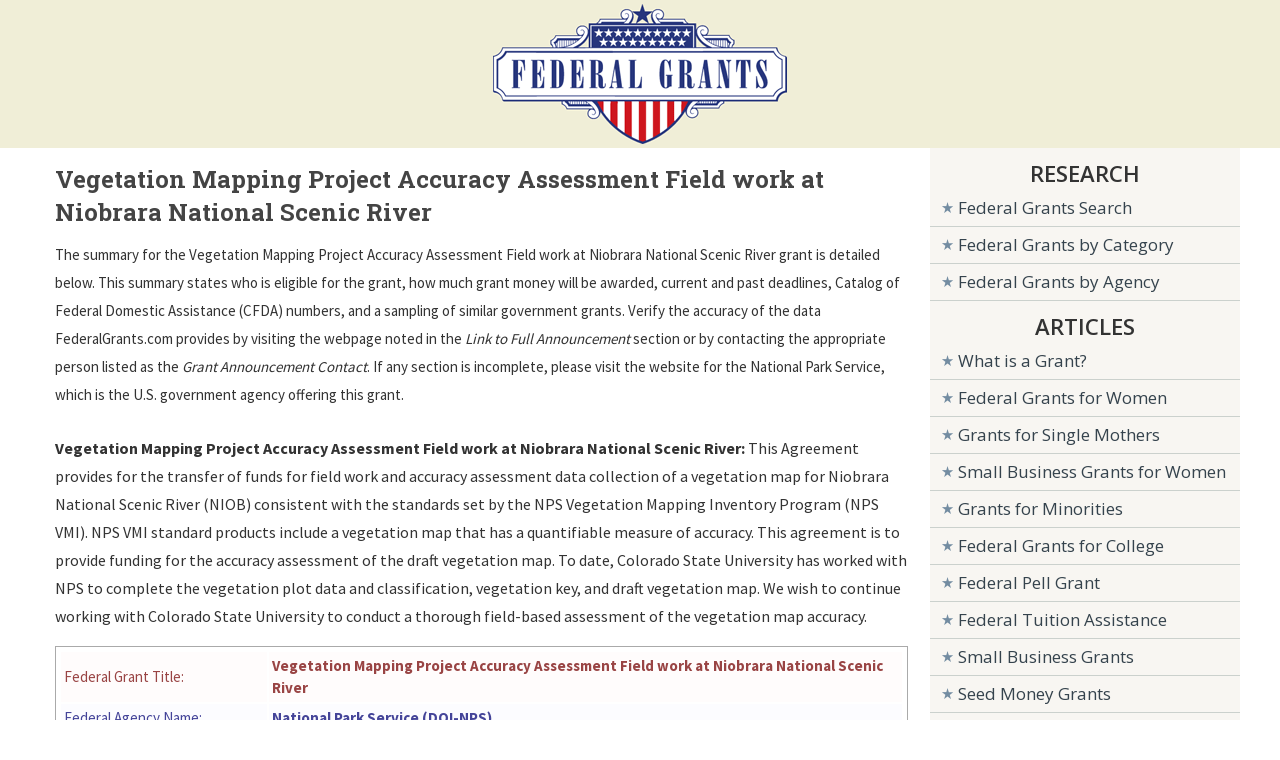

--- FILE ---
content_type: text/html; charset=UTF-8
request_url: https://www.federalgrants.com/Vegetation-Mapping-Project-Accuracy-Assessment-Field-work-at-Niobrara-National-Scenic-River-66686.html
body_size: 4793
content:

<!DOCTYPE html PUBLIC "-//W3C//DTD XHTML 1.0 Transitional//EN" "https://www.w3.org/TR/xhtml1/DTD/xhtml1-transitional.dtd">
<html xmlns="https://www.w3.org/1999/xhtml" xml:lang="en" lang="en-US">
<head>
<title>Vegetation Mapping Project Accuracy Assessment Field work at Niobrara National Scenic River - Federal Grant</title>
<meta http-equiv="Content-Type" content="text/html; charset=UTF-8" />
<meta name="keywords" content="Vegetation Mapping Project Accuracy Assessment Field work at Niobrara National Scenic River" />
<meta name="viewport" content="width=device-width, initial-scale=1">
<meta name="description" content="FederalGrants.com opportunity listing for the Vegetation Mapping Project Accuracy Assessment Field work at Niobrara National Scenic River federal grant. Includes information on eligibility, deadlines, requirements, and guidelines." />
<meta name="distribution" content="global" />
<meta name="robots" content="index" />
<base href="https://www.federalgrants.com/" />
<link rel="STYLESHEET" type="text/css" href="/style.css" />
<link href="https://fonts.googleapis.com/css?family=Source+Sans+Pro:400,700" rel="stylesheet">
<link href="https://fonts.googleapis.com/css?family=Open+Sans:400,600,700" rel="stylesheet">
<link href="https://fonts.googleapis.com/css?family=Roboto+Slab:400,700" rel="stylesheet">

<link rel="canonical" href="https://www.federalgrants.com/Vegetation-Mapping-Project-Accuracy-Assessment-Field-work-at-Niobrara-National-Scenic-River-66686.html" />
</head>
<body>


<div id="topsurround" align="center">
	<div id="logo">
      <a href="https://www.federalgrants.com"><img border="0" src="images/federal-grants.gif" width="294" height="140" alt="Federal Grants" /></a>
     </div>
     </div>

<div id="container">
	<div id="main">


    <div class="right-detail">
    <div id="content">

<h1 class="details">Vegetation Mapping Project Accuracy Assessment Field work at Niobrara National Scenic River</h1>

<div id="contentads">
<script type="text/javascript">
    window._mNHandle = window._mNHandle || {};
    window._mNHandle.queue = window._mNHandle.queue || [];
    medianet_versionId = "3121199";
</script>
<script src="//contextual.media.net/dmedianet.js?cid=8CU6B6W8F" async="async"></script>
<div id="176537795">
    <script type="text/javascript">
        try {
            window._mNHandle.queue.push(function (){
                window._mNDetails.loadTag("176537795", "336x280", "176537795");
            });
        }
        catch (error) {}
    </script>
</div>
</div>
<div id="summary">
The summary for the Vegetation Mapping Project Accuracy Assessment Field work at Niobrara National Scenic River grant is detailed below.
This summary states who is eligible for the grant, how much grant money will be awarded, current and past deadlines, Catalog of Federal Domestic Assistance (CFDA) numbers, and a sampling of similar government grants.
Verify the accuracy of the data FederalGrants.com provides by visiting the webpage noted in the <i>Link to Full Announcement</i> section or by contacting the appropriate person listed as the <i>Grant Announcement Contact</i>.
If any section is incomplete, please visit the website for the National Park Service, which is the U.S. government agency offering this grant.
</div>
<div id="description">
<b>Vegetation Mapping Project Accuracy Assessment Field work at Niobrara National Scenic River:</b>  This Agreement provides for the transfer of funds for field work and accuracy assessment data collection of a vegetation map for Niobrara National Scenic River (NIOB) consistent with the standards set by the NPS Vegetation Mapping Inventory Program (NPS VMI). NPS VMI standard products include a vegetation map that has a quantifiable measure of accuracy. This agreement is to provide funding for the accuracy assessment of the draft vegetation map. To date, Colorado State University has worked with NPS to complete the vegetation plot data and classification, vegetation key, and draft vegetation map. We wish to continue working with Colorado State University to conduct a thorough field-based assessment of the vegetation map accuracy.</div>

<table class="lines" width="100%">


<tr class="odd">
    <td width="200">Federal Grant Title:</td>
    <td><b>Vegetation Mapping Project Accuracy Assessment Field work at Niobrara National Scenic River</b></td>
</tr>
<tr>
    <td>Federal Agency Name:</td>
    <td><b><a href="https://www.federalgrants.com/Agency/National-Park-Service.html">National Park Service</a> (DOI-NPS)</b></td>
</tr>
<tr class="odd">
	<td>Grant Categories:</td>
	<td><b>Natural Resources</b></td>
</tr>

<tr>
    <td>Type of Opportunity:</td>
    <td><b>Discretionary</b></td>
</tr>

<tr class="odd">
    <td>Funding Opportunity Number:</td>
    <td><b>P17AS00570</b></td>
</tr>
<!--
<tr class="odd">
    <td>Document Type:</td>
    <td><b>Grants Notice</b></td>
</tr>
-->
<tr>
    <td>Type of Funding:</td>
	<td><b>Cooperative Agreement</b></td>
</tr>
<tr class="odd">
    <td>CFDA Numbers:</td>
    <td><b>15.945</b></td>
</tr>
<tr>
    <td>CFDA Descriptions:</td>
    <td><b>Information not provided</b></td>
</tr>
<tr class="odd">
	<td>Current Application Deadline:</td>
    <td><b>No deadline provided</b></td>
</tr>
<tr>
    <td>Original Application Deadline:</td>
    <td><b>No deadline provided</b></td>
</tr>
<tr class="odd">
    <td>Posted Date:</td>
    <td><b>July 27th, 2017</b></td>
</tr>
<tr>
    <td>Creation Date:</td>
    <td><b>July 27th, 2017</b></td>
</tr>
<tr class="odd">
    <td>Archive Date:</td>
    <td><b>August 7th, 2017</b></td>
</tr>
<tr>
    <td>Total Program Funding:</td>
    <td><b>
    	$93,380    	</b>
    </td>
</tr>
<tr class="odd">
    <td>Maximum Federal Grant Award:</td>
    <td><b>$93,380    	</b>
    </td>
</tr>
<tr>
    <td>Minimum Federal Grant Award:</td>
    <td><b>$1    	</b>
    </td>
</tr>
<tr class="odd">
    <td>Expected Number of Awards:</td>
    <td><b>1</b></td>
</tr>
<tr>
    <td noWrap>Cost Sharing or Matching:</td>
    <td><b>No</b></td>
</tr>
<tr class="odd">
    <td>Last Updated:</td>
    <td><b>July 27th, 2017</b></td>
</tr>

</table>

<dl>


<dt>Applicants Eligible for this Grant</dt>
<dd>Others (see text field entitled "Additional Information on Eligibility" for clarification.)</dd>


<dt>Additional Information on Eligibility</dt>
<dd>Notice of intent to partner with Colorado State University under existing cooperative agreement P17AC00971. No applications will be accepted.</dd>


<dt>Link to Full Grant Announcement</dt>
<dd>
http://www.grants.gov
</dd>
<dt>Grant Announcement Contact</dt>
<dd> JOHN BECHTOLD <br><a href="/cdn-cgi/l/email-protection" class="__cf_email__" data-cfemail="99d3f6f1f7c6dbfcfaf1edf6f5fdd9f7e9eab7fef6ef">[email&#160;protected]</a><br>

<br>
<a href="/cdn-cgi/l/email-protection#ca80a5a2a49588afa9a2bea5a6ae8aa4bab9e4ada5bc">No applications will be accepted.</a></dd>
<dt>Similar Government Grants</dt><dd>&bull; <a href="Avian-Utilization-of-Mojave-National-Preserve-to-Map-Important-Bird-Habitats-98402.html">Avian Utilization of Mojave National Preserve to Map Important Bird Habitats</a></dd>
<dd>&bull; <a href="Effects-of-sound-on-wildlife-ecosystems-and-visitors-in-units-of-the-National-Park-system-94372.html">Effects of sound on wildlife, ecosystems, and visitors in units of the National Park syste...</a></dd>
<dd>&bull; <a href="NPS-Cooperative-Ecosystems-Studies-Units-CESU-Master-Cooperative-Agreements-93306.html">NPS Cooperative Ecosystems Studies Units (CESU) Master Cooperative Agreements</a></dd>
<dd>&bull; <a href="Archival-Survey-Appraisal-Accessioning-and-Cataloging-of-the-Haleakala-National-Park-Museum-Collection-90029.html">Archival Survey, Appraisal, Accessioning, and Cataloging of the Haleakala National Park Mu...</a></dd>
<dd>&bull; <a href="Analysis-of-a-Before-After-Control-Impact-BACI-Wildlife-Water-Development-Pilot-Study-86743.html">Analysis of a Before-After Control-Impact (BACI) Wildlife Water Development Pilot Study</a></dd>
<dd>&bull; <a href="Historic-Structure-Analysis-of-Bowman-Hite-House-and-Bank-Barn-Cedar-Creek-and-Belle-Grove-National-Historical-Parks-29871.html">Historic Structure Analysis of Bowman-Hite House and Bank Barn, Cedar Creek and Belle Grov...</a></dd>
<dd>&bull; <a href="National-Park-Service-Catalog-Southwest-Regional-Office-Central-Files-29931.html">National Park Service- Catalog Southwest Regional Office Central Files</a></dd>
<dd>&bull; <a href="National-Park-Service-Archeological-Testing-at-LA162528-PECO742-Pigeons-Ranch-Subunit-Pecos-National-Historical-Park-29942.html">National Park Service- Archeological Testing at LA162528/PECO742, Pigeon's Ranch Subunit, ...</a></dd>
<dt>More Grants from the National Park Service </dt>

<dd>&bull; <a href="Public-Programming-and-Educational-Outreach-Brown-v-Board-of-Education-National-Historical-Park-104946.html">Public Programming and Educational Outreach: Brown v. Board of Education National Historic...</a></dd>
<dd>&bull; <a href="Archeological-Inventory-Survey-of-Florissant-Fossil-Beds-National-Monument-FLFO-Phase-2-104906.html">Archeological Inventory Survey of Florissant Fossil Beds National Monument (FLFO), Phase 2</a></dd>
<dd>&bull; <a href="FY2025-ABPP-Battlefield-Restoration-Grants-104774.html">FY2025 ABPP - Battlefield Restoration Grants</a></dd>
<dd>&bull; <a href="9-11-Memorial-Act-Grant-104746.html">9/11 Memorial Act Grant</a></dd>
<dd>&bull; <a href="FY2026-ABPP-Battlefield-Land-Acquisition-Grant-104741.html">FY2026 ABPP - Battlefield Land Acquisition Grant</a></dd>
<div id="detailsadsbot">
<script data-cfasync="false" src="/cdn-cgi/scripts/5c5dd728/cloudflare-static/email-decode.min.js"></script><script id="mNCC" language="javascript">  medianet_width='600';  medianet_height= '250';  medianet_crid='171877412';  </script>  <script id="mNSC" src="https://contextual.media.net/nmedianet.js?cid=8CU6B6W8F" language="javascript"></script> 
</div>
</dl>


<!--End Main Content-->



   
</div>
</div>
  <div class="clear"></div>
<div style="width:100%;">
<iframe WIDTH="754" HEIGHT="787" SCROLLING="NO" src="//www.dianomi.com/smartads.epl?id=4409"  style="width: 100%; height: 787px; border: none; overflow: hidden;"></iframe>
</div>
</div>


     <div class="lcol">
     <div id="lcol">
      <div id="listmenu">
        <div>
        <script id="mNCC" language="javascript">
		   medianet_width = "300";
		   medianet_height = "250";
		   medianet_crid = "451072884";
		   medianet_versionId = "111299";
		   (function() {
		       var isSSL = 'https:' == document.location.protocol;
		       var mnSrc = (isSSL ? 'https:' : 'http:') + '//contextual.media.net/nmedianet.js?cid=8CU6B6W8F' + (isSSL ? '&https=1' : '');
		       document.write('<scr' + 'ipt type="text/javascript" id="mNSC" src="' + mnSrc + '"></scr' + 'ipt>');
		   })();
		</script>
        </div>
    <ul>

      <div class="listmenuheader" align="center">RESEARCH</div>
      <li><a href="/search.php">Federal Grants Search</a></li>
      <li><a href="/Category/">Federal Grants by Category</a></li>
      <li><a href="/Agency/">Federal Grants by Agency</a></li>
      <div class="listmenuheader" align="center">ARTICLES</div>
      <li><a href="/what-is-a-grant.html">What is a Grant?</a></li>
      <li><a href="/federal-grants-for-women.html">Federal Grants for Women</a></li>
      <li><a href="/grants-for-single-mothers.html">Grants for Single Mothers</a></li>
      <li><a href="/small-business-grants-for-women.html">Small Business Grants for Women</a></li>
      <li><a href="/grants-for-minorities.html">Grants for Minorities</a></li>
      <li><a href="/federal-grants-for-college.html">Federal Grants for College</a></li>
      <li><a href="/federal-pell-grants.html">Federal Pell Grant</a></li>
      <li><a href="/federal-tuition-assistance.html">Federal Tuition Assistance</a></li>
      <li><a href="/small-business-federal-grants.html">Small Business Grants</a></li>
      <li><a href="/seed-money-grants.html">Seed Money Grants</a></li>
      <li><a href="/coronavirus-grants.html">Coronavirus Grants</a></li>
      <li><a href="/grants-for-veterans.html">Grants for Veterans</a></li>
      <li><a href="/home-improvement-grants.html">Home Improvement Grants</a></li>
      <li><a href="/federal-housing-grants.html">Federal Housing Grants</a></li>
      <li><a href="/block-grants.html">Block Grants</a></li>
      <li><a href="/car-donations.html">Car Donations</a></li>
      <li><a href="/federal-loans.html">Federal Loans</a></li>
      <li><a href="/grant-writers-near-me.html">Grant Writers Near Me</a></li>
      <li><a href="/grant-writers.html">Grant Writers</a></li>
      <li><a href="/apply-for-a-grant.html">Apply for a Grant</a></li>
      <li><a href="/grant-writing.html">Grant Writing</a></li>
      <li><a href="/grant-writing-classes-near-me.html">Grant Writing Classes</a></li>
      <li><a href="/grant-writing-jobs.html">Grant Writing Jobs</a></li>
      <li><a href="/free-federal-grants.html">Free Federal Grants</a></li>
      <li><a href="/unsecured-personal-loans.html">Unsecured Personal Loans</a></li>
      <li><a href="/youre-awarded-the-grant.html">You're Awarded the Grant</a></li>
      <div class="listmenuheader" align="center">RESOURCES</div>
            <li><a href="/state/">State Grants</a></li>
      <li><a href="https://www.governmentjobs.org" target="_blank">Government Jobs</a></li>
      <li><a href="https://www.scholar.org" target="_blank">College Scholarships</a></li>
      <li><a href="/grant-websites.html">Grant Websites</a></li>

          </ul>
			<script id="mNCC" language="javascript">
			   medianet_width = "180";
			   medianet_height = "150";
			   medianet_crid = "250380157";
			   medianet_versionId = "111299";
			   (function() {
			       var isSSL = 'https:' == document.location.protocol;
			       var mnSrc = (isSSL ? 'https:' : 'http:') + '//contextual.media.net/nmedianet.js?cid=8CU6B6W8F' + (isSSL ? '&https=1' : '');
			       document.write('<scr' + 'ipt type="text/javascript" id="mNSC" src="' + mnSrc + '"></scr' + 'ipt>');
			   })();
			</script>
         </div>         
         </div>

   </div>

</div>


<div id="footer">
<p>
<a href="https://www.federalgrants.com">Home</a>&nbsp;|&nbsp;
<a href="/search.php">Federal Grants Search</a>&nbsp;|&nbsp;
<a href="/federal-grants-for-women.html">Grants for Women</a>&nbsp;|&nbsp;
<a href="/federal-pell-grants.html">Federal Pell Grant</a>&nbsp;|&nbsp;
<a href="/contact.html">Contact</a>&nbsp;|&nbsp;
<a href="/privacy-policy.html">Privacy Policy</a>&nbsp;|&nbsp;
<a href="/terms-of-service.html">Terms</a>
</p>
</div>
<div id="copy">
<p>
FederalGrants.com is not endorsed by, or affiliated with, any government agency. Copyright &copy;2007-2026 FederalGrants.com
</p>
</div>


<div id="fb-root"></div>
<script>(function(d, s, id) {
  var js, fjs = d.getElementsByTagName(s)[0];
  if (d.getElementById(id)) return;
  js = d.createElement(s); js.id = id;
  js.src = "//connect.facebook.net/en_US/sdk.js#xfbml=1&version=v2.5&appId=107507439643463";
  fjs.parentNode.insertBefore(js, fjs);
}(document, 'script', 'facebook-jssdk'));</script>

<script defer src="https://static.cloudflareinsights.com/beacon.min.js/vcd15cbe7772f49c399c6a5babf22c1241717689176015" integrity="sha512-ZpsOmlRQV6y907TI0dKBHq9Md29nnaEIPlkf84rnaERnq6zvWvPUqr2ft8M1aS28oN72PdrCzSjY4U6VaAw1EQ==" data-cf-beacon='{"version":"2024.11.0","token":"54564428753d4e5da7ff9733957532ac","r":1,"server_timing":{"name":{"cfCacheStatus":true,"cfEdge":true,"cfExtPri":true,"cfL4":true,"cfOrigin":true,"cfSpeedBrain":true},"location_startswith":null}}' crossorigin="anonymous"></script>
</body>
</html>

--- FILE ---
content_type: text/css
request_url: https://www.federalgrants.com/style.css
body_size: 2935
content:
body {
	margin: 0;
	padding:0px 0px 0px 0px;
	background:#fff;
	font-family: Verdana,Tahoma, Arial, Serif;	
	line-height: 1.5em;
  	font-size: 0.75em;
	color: #333;
	min-width: 900px;
}

a, a:link, a:visited {color: #336699; text-decoration: none; font-weight:bold;}
a:hover {color: #036; text-decoration: underline;}
a:active {color: #336699; text-decoration: underline; font-weight:bold;}

input { font-size: 22px; }
input.ui-input-text, textarea.ui-input-text { background-image: none; padding: .4em; line-height: 1.4; font-size: 16px; display: block; width: 97%; }

h1 {
	font-size: 26px;
	font-family: 'Roboto Slab', Helvetica, sans-serif;
	color: #000;
	margin-bottom: 0.5em;
	margin-top: 0px;
	line-height: 140%;
	color: #444;
}

h1.details {
	font-size: 24px;
	font-family: 'Roboto Slab', Helvetica, sans-serif;
	color: #000;
	margin-bottom: 0.5em;
	margin-top: 0.5em;
	line-height: 140%;
	color: #444;
}

h2 {
	font-size: 26px;
	font-family: 'Source Sans Pro', sans-serif;
	color: #000;
	margin-bottom: 0.5em;
	line-height: 140%;
	letter-spacing: -1px;
	color: #444;
}

h3 {
	font-size: 14px;
	font-family: Verdana, Arial, Serif;
	color: #000;	
}

h4, h5, h6 {
	font-size: 18px;
	font-family: 'Source Sans Pro', Verdana, Arial, Serif;
	color: #000;	
}
p, blockquote, ul, ol {
	margin-top: 0;
	padding-top: 0;
	margin-bottom:0.5em;	
}

#summary {
	font-size: 15px;
	padding-top: 0px;
	padding-bottom: 15px;
}

#description {
	float:left;
	font-size: 16px;
	padding: 10px 0 16px;
	max-width: 100%;
	word-wrap: break-word;
}

dt {
	font-size: 15px;
	font-family: 'Source Sans Pro', sans-serif;
	color: #000;
	font-weight:700;
	padding-top: 15px;
	padding-bottom: 0px;
}

dd {
	font-family: 'Source Sans Pro', sans-serif;
	font-size: 15px;
	margin-left: 20px;
	margin-right: 20px;
}
dd a[href^="mailto:"] {
	font-weight: normal;
}

table.lines {
	border: 1px solid #AAA;
	padding: 3px;
}	

table.lines tr {
	background: #fcfcff;
	color: #449;
}

table.lines tr a{
	color: #449;
	text-decoration: underline;
}

table.lines tr.odd {
	background: #fffcfc;
	color: #944;
}

table.lines tr.odd a{
	color: #944;
}

table.lines td {
	padding: 3px;
	/*font-family: Verdana,Tahoma, Arial, Serif;	*/
	line-height: 1.5em;
  	font-size: 15px;
}

.bold {
	font-size: 1.25em;
	font-weight:bold;
}
.smaller {
	font-size: .8em;
}
sup {
	font-size: 9px;
}
p {
	line-height:1.5em;
}

#container {
	width: 100%;
	margin: 0 auto;
	max-width: 1200px;
}

#topsurround
{
	width:100%;
	background-color:#f0eed7;
	height: 140px;
	padding: 4px 0px 4px 0px;
	margin:0px;
	text-align: center;
}
#logo
{
	width: 100%;
	margin-right: auto;
	margin-left: auto;
	text-decoration:none;
}

#topads
{
	text-align: center;
	text-decoration:none;
	margin:10px 0px 10px 0px;
}
		
#header 
{
	background-color: #ffffff;
	height:125px;
	width:100%;
	text-align:center;
	margin:0px;
	border: 1px solid #f0eed7;
	/*padding: 4px 0px 4px 0px;*/
}

#main {
	/*width: 1200px;*/
	float: left;
    text-align:left; margin:0 auto;
    background-color: #fff;
}

#content {
	margin:15px 22px 0px 15px;
	font-family: 'Source Sans Pro', Arial, Helvetica, sans-serif;
	line-height: 1.5em;
  	font-size: 19px;
}

#content b {
	font-weight: 700;
}

td.lcol {
	background-color: #f8f6f2;
}	
	
#lcol {
	width: 190px;
	font-family: 'Open Sans', arial, sans-serif;
}

.row {
	padding-bottom: 22px;
	line-height: 1.65em;
}

.col1 {
	text-align: center;
	display: table-cell;
	vertical-align: middle;
	padding-left: 5px;
	padding-right: 16px;
}

.col2 { 
	display: table-cell;
	vertical-align: middle;
}

.col2 a {
	white-space: nowrap;
}

dl {
	margin-top: 5px;
}

#listmenu ul {
	margin: 0 0 5px 0;
	padding: 0 0 5px 0;
 	list-style-type: none;
}

#listmenu li a {
	color: #35434d;
	display: block;
	height: 16px;
 	padding: 9px 0 11px 20px;
	text-decoration: none;
	font-weight:normal;
	background-color:#f8f6f2;
	background:url('images/star.png') no-repeat left;
	
}

#listmenu li {
	border-bottom: 1px solid #cbd1cd;
    padding-left: 8px;
}

#listmenu li a:hover {
	background:url('images/star_rollover.png') no-repeat left;
	background-color: #cbd1cd;
	}

.listmenuheader {
	margin-top: 16px;
	margin-bottom: 8px;
	font-size: 1.3em;
	font-weight:600;
	font-family: 'Open Sans', arial, sans-serif;
}

#search, #search .button {
	text-align:center;
	display: block;
	margin: 0 auto;
}

#search .textinput {
	padding: 5px 0px 10px 0px;
}

#footer {
	clear: both;
	width:100%;
	background: #f0eed7;
	margin:0px;
}

#footer p {
	margin: 0;
	padding: 7px;
	font-size: 0.9em;
	color: #000;
	text-align:center;	
}
#footer a:active, #footer a:link, #footer a:visited, #footer p strong {
	color: #000000;	
	border:0px none;
	text-decoration:none;
}
#footer a:hover {
	text-decoration:underline;
}

#copy p {
	margin: 0;
	padding: 7px;
	font-size: 0.9em;
	color: #000;	
	text-align:center;
}

table.rlist {
	width: 97%;
	border: 0px none;
	border-collapse: collapse;
}

td.rlist {
	width: 50%;
	border: 1px solid #f6f7f8;
	vertical-align: top;
}

table.results {
	width: 100%;
	border: 1px solid #f6f7f8;
	border-collapse: collapse;
	font-weight:normal;
	text-align:center;
}

.agencylist {
	font-size: 0.85em;
}

.agencyletter {
	font-size: 1.4em;
	font-weight: bold;
	padding-top: 6px;
}

td.cresults {
    width: 140px;
	border: 1px solid #ebedef;
	padding: 5px;
	background: #f6f7f8;
    font-size: 0.8em;
}

td.tresults {
    width: 450px;
	font-size:15px;
	border: 1px solid #f6f7f8;
	padding: 5px;
	text-align: left;
}

td.tresults a {
	font-weight:700;
}

td.oresults {
	border: 1px solid #f6f7f8;
	padding: 5px;
	font-size: 0.9em;
	text-align: left;
}

td.nresults {
	border: 1px solid #ebedef;
	padding: 5px;
	background: #f6f7f8;
	font-size: 0.9em;
	text-align: left;
}

td.oresults2 {
	border: 1px solid #f6f7f8;
	padding: 5px;
	background: #f6f7f8;
	font-size: 0.9em;
}

td.nresults2 {
	border: 1px solid #ebedef;
	padding: 5px;
	font-size: 0.8em;
}

td.results {
	border: 1px solid #f6f7f8;
}

td.results b {
	font-size: 18px;
}


.pagenums a:active, .pagenums a:link, .pagenums a:visited  {
	text-decoration: none;
	font-weight:normal;
	font-size: 0.8em;
}

#contentads {
	width: 410px;
	max-width: 100%;
	overflow: hidden;
    float:left;
    padding: 0 10px 0 0;
    text-align: center;
}

#contentadsleft{
	width: 336px;
	padding: 0 6px 5px 0px;
	text-align: center;
	float: left;
	overflow: hidden;
}

#contentadsbot{
	width: 100%;
	padding: 10px 5px 5px 10px;
	text-align: center;
	overflow: hidden;
}

#detailsadsbot{
	padding: 10px 0 10px 0;
	text-align: left;
	overflow: hidden;
}

#contentads300 {
	width: 300px;
	padding: 0 5px 5px 10px;
	text-align: center;
	float: right;
	overflow: hidden;
}

#contentads300left {
	width: 300px;
	padding: 5px 15px 5px 0px ;
	text-align: center;
	float: left;
	overflow: hidden;
}

#homepage300 {
	width: 300px;
	padding: 5px;
	text-align: center;
	float: left;
}

#contentadsb {
	width: 200px;
	padding: 0px 0px 5px 5px;
	text-align: center;
	float: right;
	overflow: hidden;
}

#contentads180 {
	width: 180px;
	padding: 0px 10px 5px 0px;
	text-align: center;
	float: left;
	overflow: hidden;
}

#contentads160 {
	width: 160px;
	padding: 0px 10px 5px 0px;
	text-align: center;
	float: left;
	overflow: hidden;
}

#contentads728 {
	/*padding: 5px 5px 13px 5px;*/
	padding: 5px 5px 0px 5px;
	text-align: center;
	overflow: hidden;
}

.popular {
	font-size: 14px;
	font-weight: bold;
}

.popheader {
	font-weight:bold;
	padding-bottom: 7px;
}

.pop {
	padding: 0px 10px 22px 0px;
}

.pop table {
	line-height: 1.4em;
	background-color: #fbfbfb;
	border: 0;
}

.pop td {
	font-size: 16px;
}

.pop a {
	font-weight: normal;
}

#popl {
	font-size: 15px;
	line-height: 1.4em;
}

#popl a {
	font-weight: normal;
}

#popl a:link, #popl a:visited {
	color: #2d5986;
}

.news {
	font-family: Georgia, Arial, Helvetica;
	font-weight: normal;
	color: #333;
	font-size: 15px;
	line-height: 25px;
}

.news a, .news a:link, .news a:visited {
	font-family: Georgia, Arial, Helvetica;
	text-decoration: underline;
	font-weight: normal;
	color: #333;
	font-size: 15px;
	line-height: 25px;
}

.news blockquote {
	background: #F5F5F5;
	border-left: 1px solid #CCC;
	padding: 1em 18px 1em 18px;
	color: #666;
	font-size: 13px;
}

.newstitle, .newstitle a:link {
	font-family: Arial, Helvetica;
	font-size: 17px;
	font-weight: bold;
	line-height: 25px;
}

.button {clear:both; background-color: #27367D; border: 0 none; border-radius:4px; color: #FFFFFF; cursor: pointer; display: inline-block; font-size:16px; height: 3em; line-height: 3em; margin: 0px; padding: 0 2em; text-align: center; text-decoration: none; vertical-align: top; white-space: nowrap; width: auto;}
.button:hover {background-color:#777;}
.sub-input { font-size: 16px; padding: 5px;}
.sub-button {clear:both; background-color: #aaa; border: 0 none; border-radius:4px; color: #FFFFFF; cursor: pointer; display: inline-block; font-size:15px; height: 32px; text-align: center; text-decoration: none; vertical-align: top; white-space: nowrap; width: auto;}
/*input.button {display:block; width:35%; margin:0 0 10px 0; min-width:90px;}*/


#mc_embed_signup form {display:block; position:relative; padding:10px 0 10px 3%}
#mc_embed_signup h2 {font-weight:bold; padding:0; margin:15px 0; font-size:1.4em;}
#mc_embed_signup input {border:1px solid #999; -webkit-appearance:none;}
#mc_embed_signup input[type=checkbox]{-webkit-appearance:checkbox;}
#mc_embed_signup input[type=radio]{-webkit-appearance:radio;}
#mc_embed_signup input:focus {border-color:#333;}

#mc_embed_signup .small-meta {font-size: 11px;}
#mc_embed_signup .nowrap {white-space:nowrap;}     
#mc_embed_signup .clear {clear:none; display:inline;}

#mc_embed_signup label {display:block; font-size:16px; padding-bottom:10px; font-weight:bold;}
#mc_embed_signup input.email {display:block; padding:8px 0; margin:0 4% 10px 0; text-indent:5px; width:58%; min-width:130px;}

#mc_embed_signup div#mce-responses {top:-1.4em; padding:0em .5em 0em .5em; overflow:hidden; width:90%;margin: 0 5%; clear: both;}
#mc_embed_signup div.response {margin:1em 0; padding:1em .5em .5em 0; font-weight:bold; top:-1.5em; z-index:1; width:80%;}
#mc_embed_signup #mce-error-response {display:none;}
#mc_embed_signup #mce-success-response {color:#529214; display:none;}
#mc_embed_signup label.error {display:block; float:none; width:auto; margin-left:1.05em; text-align:left; padding:.5em 0;}
#mc_embed_signup{clear:left; font:14px Helvetica,Arial,sans-serif;padding-bottom: 6px;}

.fb {padding:0px 8px 6px 8px;}

.grantlist {padding-left:20px;}
.grantlist li {padding-bottom: 8px;}
.grantlist a, .grantlist a:link, .grantlist a:visited {text-decoration: underline;}

/*----------global----------*/
body { min-width:0px; width:100% !important;}
.clear { clear:both;}

/*----------content----------*/
.lcol {background-color: #f8f6f2;float:left; width:310px;font-size: 17px;}
.lcol #lcol { width:100%;}
.right-detail { float:left;width:890px;}
.right-detail .table-search-form, .contact-form {padding-bottom:15px;}
#indeed_widget_wrapper {width:95% !important;}

/*----------responsive style----------*/
/*
@media (max-width:1200px) {
    .main {width: 1000px;}
    .lcol  {width:310px;font-size:13px;}
    .right-detail {width:690px;}
    #content {font-size: 16px;}
    #contentads {width: 336px;}
}
*/
@media (max-width:1210px) {
    #main { width:100%; padding:0 10px; box-sizing:border-box; }
    .lcol  { width:30%;font-size:13px;}
    .right-detail {width:100%;}
    #contentads {width: 336px;margin: 0 auto;}
    #content {margin-top:15px;font-size: 16px;}
    .listmenuheader {margin-top: 10px;}
    .pop td {font-size: 14px;}
    #main {padding:0 5px;}
}

@media (max-width:767px) {
    .lcol  { width:35%;}
    /*.right-detail {width:65%;}*/
    #contentads {float:none;width:95%;}
    .sub-button { margin-top:0px; vertical-align:middle;}
    .right-detail .table-search-form input { box-sizing:border-box; width:90%; }
    .contact-form input, textarea { box-sizing:border-box; width:90%; }
    .pop { padding-left:0px; padding-right:0px;}
}

@media (max-width:665px) {
    .lcol {width:95%;}
    .listmenuheader { text-align:left; padding-left:10px; }
    .right-detail {width:100%;}
    .right-detail #content { margin-left:0px; margin-right:0px;}
    .right-detail #content h1 { font-size:20px;}
    #contentadsbot {width: 95%;}
}

@media (max-width:480px) {
    .right-detail #content .col1 { display:block;}
    .right-detail #content .col2 { display:block;}
    .right-detail #content .row { padding-bottom:10px;}
    /*.right-detail #content h1 { text-align:center;}*/
    #topsurround { height:auto !important;}
    #topsurround #logo img { width:60% !important; height:auto !important; margin-top:5px; }
    .right-detail .table-search-form input { box-sizing:border-box; width:100%; }
    .right-detail .rlist a { font-size:14px;}
    .right-detail table.rlist { width:100%;}
    .contact-form input, textarea { box-sizing:border-box; width:100%; }
    .pop { padding-top:10px;}
}